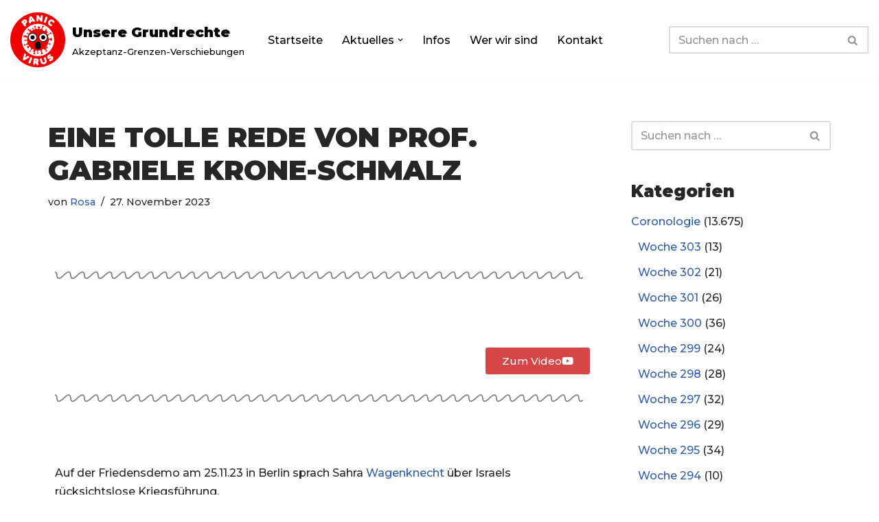

--- FILE ---
content_type: text/css
request_url: https://www.unsere-grundrechte.de/wp-content/uploads/elementor/css/post-77901.css?ver=1769058050
body_size: 139
content:
.elementor-77901 .elementor-element.elementor-element-2ee66330{--divider-border-style:wavy;--divider-color:#7A7A7A;--divider-border-width:2px;--divider-pattern-height:20px;--divider-pattern-size:20px;}.elementor-77901 .elementor-element.elementor-element-2ee66330 .elementor-divider-separator{width:100%;}.elementor-77901 .elementor-element.elementor-element-2ee66330 .elementor-divider{padding-block-start:15px;padding-block-end:15px;}.elementor-77901 .elementor-element.elementor-element-3caa9593 > .elementor-element-populated{padding:50px 0px 0px 0px;}.elementor-77901 .elementor-element.elementor-element-c6f20f7 .elementor-button{background-color:rgba(211, 55, 55, 0.92);}.elementor-77901 .elementor-element.elementor-element-c6f20f7 .elementor-button-content-wrapper{flex-direction:row-reverse;}.elementor-77901 .elementor-element.elementor-element-c6f20f7 .elementor-button .elementor-button-content-wrapper{gap:20px;}.elementor-77901 .elementor-element.elementor-element-7f9c1d41{--divider-border-style:wavy;--divider-color:#7A7A7A;--divider-border-width:2px;--divider-pattern-height:20px;--divider-pattern-size:20px;}.elementor-77901 .elementor-element.elementor-element-7f9c1d41 .elementor-divider-separator{width:100%;}.elementor-77901 .elementor-element.elementor-element-7f9c1d41 .elementor-divider{padding-block-start:15px;padding-block-end:15px;}.elementor-77901 .elementor-element.elementor-element-3c00526a > .elementor-element-populated{padding:50px 0px 0px 0px;}.elementor-77901 .elementor-element.elementor-element-ecf199a .elementor-button{background-color:rgba(211, 55, 55, 0.92);}.elementor-77901 .elementor-element.elementor-element-ecf199a .elementor-button-content-wrapper{flex-direction:row-reverse;}.elementor-77901 .elementor-element.elementor-element-ecf199a .elementor-button .elementor-button-content-wrapper{gap:20px;}